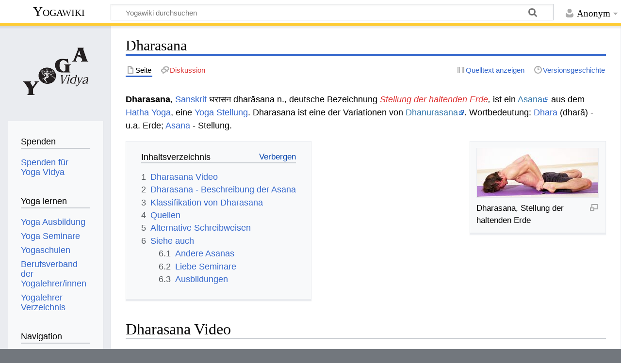

--- FILE ---
content_type: text/html; charset=UTF-8
request_url: https://wiki.yoga-vidya.de/Dharasana
body_size: 8674
content:
<!DOCTYPE html>
<html class="client-nojs" lang="de" dir="ltr">
<head>
<meta charset="UTF-8"/>
<title>Dharasana – Yogawiki</title>
<script>document.documentElement.className="client-js";RLCONF={"wgBreakFrames":false,"wgSeparatorTransformTable":[",\t.",".\t,"],"wgDigitTransformTable":["",""],"wgDefaultDateFormat":"dmy","wgMonthNames":["","Januar","Februar","März","April","Mai","Juni","Juli","August","September","Oktober","November","Dezember"],"wgRequestId":"ac28f2e3d27964756d6ed009","wgCSPNonce":false,"wgCanonicalNamespace":"","wgCanonicalSpecialPageName":false,"wgNamespaceNumber":0,"wgPageName":"Dharasana","wgTitle":"Dharasana","wgCurRevisionId":1214486,"wgRevisionId":1214486,"wgArticleId":328603,"wgIsArticle":true,"wgIsRedirect":false,"wgAction":"view","wgUserName":null,"wgUserGroups":["*"],"wgCategories":["Seiten mit RSS-Feeds","Asana","Yoga Übung","Asana mit Sanskrit Bezeichnung","Hatha Yoga","Dharasana","Dhanurasana","Vorwärtsbeuge","Asana im Liegen","Asana in Bauchlage"],"wgPageContentLanguage":"de","wgPageContentModel":"wikitext","wgRelevantPageName":"Dharasana","wgRelevantArticleId":328603,
"wgIsProbablyEditable":false,"wgRelevantPageIsProbablyEditable":false,"wgRestrictionEdit":[],"wgRestrictionMove":[],"ev-youtube-config":{"class":"embedvideo-player","loading":"lazy","frameborder":0,"allow":"accelerometer; clipboard-write; encrypted-media; fullscreen; gyroscope; picture-in-picture; autoplay","modestbranding":1,"allowfullscreen":"true","width":640,"height":360}};RLSTATE={"site.styles":"ready","user.styles":"ready","user":"ready","user.options":"loading","ext.embedVideo.styles":"ready","skins.timeless":"ready"};RLPAGEMODULES=["ext.embedVideo.consent","site","mediawiki.page.ready","mediawiki.toc","skins.timeless.js","ext.embedVideo.overlay"];</script>
<script>(RLQ=window.RLQ||[]).push(function(){mw.loader.implement("user.options@12s5i",function($,jQuery,require,module){mw.user.tokens.set({"patrolToken":"+\\","watchToken":"+\\","csrfToken":"+\\"});});});</script>
<link rel="stylesheet" href="/load.php?lang=de&amp;modules=ext.embedVideo.styles%7Cskins.timeless&amp;only=styles&amp;skin=timeless"/>
<script async="" src="/load.php?lang=de&amp;modules=startup&amp;only=scripts&amp;raw=1&amp;skin=timeless"></script>
<!--[if IE]><link rel="stylesheet" href="/skins/Timeless/resources/IE9fixes.css?ffe73" media="screen"/><![endif]-->
<meta name="ResourceLoaderDynamicStyles" content=""/>
<link rel="stylesheet" href="/load.php?lang=de&amp;modules=site.styles&amp;only=styles&amp;skin=timeless"/>
<meta name="generator" content="MediaWiki 1.39.6"/>
<meta name="format-detection" content="telephone=no"/>
<meta name="viewport" content="width=device-width, initial-scale=1.0, user-scalable=yes, minimum-scale=0.25, maximum-scale=5.0"/>
<link rel="icon" href="/images/favicon.ico"/>
<link rel="search" type="application/opensearchdescription+xml" href="/opensearch_desc.php" title="Yogawiki (de)"/>
<link rel="EditURI" type="application/rsd+xml" href="https://wiki.yoga-vidya.de/api.php?action=rsd"/>
<link rel="alternate" type="application/atom+xml" title="Atom-Feed für „Yogawiki“" href="/index.php?title=Spezial:Letzte_%C3%84nderungen&amp;feed=atom"/>
<!-- Plausible -->
<script defer data-domain="wiki.yoga-vidya.de" src="https://plausible.io/js/script.js"></script>
</head>
<body class="mediawiki ltr sitedir-ltr mw-hide-empty-elt ns-0 ns-subject page-Dharasana rootpage-Dharasana skin-timeless action-view skin--responsive"><div id="mw-wrapper"><div id="mw-header-container" class="ts-container"><div id="mw-header" class="ts-inner"><div id="user-tools"><div id="personal"><h2><span>Anonym</span></h2><div id="personal-inner" class="dropdown"><div role="navigation" class="mw-portlet" id="p-personal" title="Benutzermenü" aria-labelledby="p-personal-label"><h3 id="p-personal-label" lang="de" dir="ltr">Nicht angemeldet</h3><div class="mw-portlet-body"><ul lang="de" dir="ltr"><li id="pt-login" class="mw-list-item"><a href="/index.php?title=Spezial:Anmelden&amp;returnto=Dharasana" title="Sich anzumelden wird gerne gesehen, ist jedoch nicht zwingend erforderlich. [o]" accesskey="o"><span>Anmelden</span></a></li></ul></div></div></div></div></div><div id="p-logo-text" class="mw-portlet" role="banner"><a id="p-banner" class="mw-wiki-title" href="/Hauptseite">Yogawiki</a></div><div class="mw-portlet" id="p-search"><h3 lang="de" dir="ltr"><label for="searchInput">Suche</label></h3><form action="/index.php" id="searchform"><div id="simpleSearch"><div id="searchInput-container"><input type="search" name="search" placeholder="Yogawiki durchsuchen" aria-label="Yogawiki durchsuchen" autocapitalize="sentences" title="Yogawiki durchsuchen [f]" accesskey="f" id="searchInput"/></div><input type="hidden" value="Spezial:Suche" name="title"/><input class="searchButton mw-fallbackSearchButton" type="submit" name="fulltext" title="Suche nach Seiten, die diesen Text enthalten" id="mw-searchButton" value="Suchen"/><input class="searchButton" type="submit" name="go" title="Gehe direkt zu der Seite mit genau diesem Namen, falls sie vorhanden ist." id="searchButton" value="Seite"/></div></form></div></div><div class="visualClear"></div></div><div id="mw-header-hack" class="color-bar"><div class="color-middle-container"><div class="color-middle"></div></div><div class="color-left"></div><div class="color-right"></div></div><div id="mw-header-nav-hack"><div class="color-bar"><div class="color-middle-container"><div class="color-middle"></div></div><div class="color-left"></div><div class="color-right"></div></div></div><div id="menus-cover"></div><div id="mw-content-container" class="ts-container"><div id="mw-content-block" class="ts-inner"><div id="mw-content-wrapper"><div id="mw-content"><div id="content" class="mw-body" role="main"><div class="mw-indicators">
</div>
<h1 id="firstHeading" class="firstHeading mw-first-heading"><span class="mw-page-title-main">Dharasana</span></h1><div id="bodyContentOuter"><div id="siteSub">Aus Yogawiki</div><div id="mw-page-header-links"><div role="navigation" class="mw-portlet tools-inline" id="p-namespaces" aria-labelledby="p-namespaces-label"><h3 id="p-namespaces-label" lang="de" dir="ltr">Namensräume</h3><div class="mw-portlet-body"><ul lang="de" dir="ltr"><li id="ca-nstab-main" class="selected mw-list-item"><a href="/Dharasana" title="Seiteninhalt anzeigen [c]" accesskey="c"><span>Seite</span></a></li><li id="ca-talk" class="new mw-list-item"><a href="/index.php?title=Diskussion:Dharasana&amp;action=edit&amp;redlink=1" rel="discussion" title="Diskussion zum Seiteninhalt (Seite nicht vorhanden) [t]" accesskey="t"><span>Diskussion</span></a></li></ul></div></div><div role="navigation" class="mw-portlet tools-inline" id="p-more" aria-labelledby="p-more-label"><h3 id="p-more-label" lang="de" dir="ltr">Mehr</h3><div class="mw-portlet-body"><ul lang="de" dir="ltr"><li id="ca-more" class="dropdown-toggle mw-list-item"><span>Mehr</span></li></ul></div></div><div role="navigation" class="mw-portlet tools-inline" id="p-views" aria-labelledby="p-views-label"><h3 id="p-views-label" lang="de" dir="ltr">Seitenaktionen</h3><div class="mw-portlet-body"><ul lang="de" dir="ltr"><li id="ca-view" class="selected mw-list-item"><a href="/Dharasana"><span>Lesen</span></a></li><li id="ca-viewsource" class="mw-list-item"><a href="/index.php?title=Dharasana&amp;action=edit" title="Diese Seite ist geschützt. Ihr Quelltext kann dennoch angesehen und kopiert werden. [e]" accesskey="e"><span>Quelltext anzeigen</span></a></li><li id="ca-history" class="mw-list-item"><a href="/index.php?title=Dharasana&amp;action=history" title="Frühere Versionen dieser Seite [h]" accesskey="h"><span>Versionsgeschichte</span></a></li></ul></div></div></div><div class="visualClear"></div><div id="bodyContent"><div id="contentSub"></div><div id="mw-content-text" class="mw-body-content mw-content-ltr" lang="de" dir="ltr"><div class="mw-parser-output"><p><b>Dharasana</b>, <a href="/Sanskrit" title="Sanskrit">Sanskrit</a> धरासन dharāsana n., deutsche Bezeichnung <i> <a href="/index.php?title=Stellung_der_haltenden_Erde&amp;action=edit&amp;redlink=1" class="new" title="Stellung der haltenden Erde (Seite nicht vorhanden)">Stellung der haltenden Erde</a>,</i> ist ein <a target="_blank" rel="noreferrer noopener" class="external text" href="https://www.yoga-vidya.de/yoga-uebungen/asana/">Asana</a> aus dem <a href="/Hatha_Yoga" title="Hatha Yoga">Hatha Yoga</a>, eine <a href="/Yoga_Stellung" class="mw-redirect" title="Yoga Stellung">Yoga Stellung</a>. Dharasana ist eine der Variationen von <a target="_blank" rel="noreferrer noopener" class="external text" href="https://www.yoga-vidya.de/yoga-uebungen/asana/bogen-284/">Dhanurasana</a>. Wortbedeutung: <a href="/Dhara" title="Dhara">Dhara</a> (dharā) - u.a. Erde; <a href="/Asana" title="Asana">Asana</a> - Stellung.
</p>
<div class="thumb tright"><div class="thumbinner" style="width:252px;"><a href="/Datei:360-Dharasana.jpg" class="image"><img alt="" src="/images/thumb/6/6b/360-Dharasana.jpg/250px-360-Dharasana.jpg" decoding="async" width="250" height="101" class="thumbimage" srcset="/images/thumb/6/6b/360-Dharasana.jpg/375px-360-Dharasana.jpg 1.5x, /images/thumb/6/6b/360-Dharasana.jpg/500px-360-Dharasana.jpg 2x" /></a>  <div class="thumbcaption"><div class="magnify"><a href="/Datei:360-Dharasana.jpg" class="internal" title="vergrößern"></a></div>Dharasana, Stellung der haltenden Erde</div></div></div>
<div id="toc" class="toc" role="navigation" aria-labelledby="mw-toc-heading"><input type="checkbox" role="button" id="toctogglecheckbox" class="toctogglecheckbox" style="display:none" /><div class="toctitle" lang="de" dir="ltr"><h2 id="mw-toc-heading">Inhaltsverzeichnis</h2><span class="toctogglespan"><label class="toctogglelabel" for="toctogglecheckbox"></label></span></div>
<ul>
<li class="toclevel-1 tocsection-1"><a href="#Dharasana_Video"><span class="tocnumber">1</span> <span class="toctext">Dharasana Video</span></a></li>
<li class="toclevel-1 tocsection-2"><a href="#Dharasana_-_Beschreibung_der_Asana"><span class="tocnumber">2</span> <span class="toctext">Dharasana - Beschreibung der Asana</span></a></li>
<li class="toclevel-1 tocsection-3"><a href="#Klassifikation_von_Dharasana"><span class="tocnumber">3</span> <span class="toctext">Klassifikation von Dharasana</span></a></li>
<li class="toclevel-1 tocsection-4"><a href="#Quellen"><span class="tocnumber">4</span> <span class="toctext">Quellen</span></a></li>
<li class="toclevel-1 tocsection-5"><a href="#Alternative_Schreibweisen"><span class="tocnumber">5</span> <span class="toctext">Alternative Schreibweisen</span></a></li>
<li class="toclevel-1 tocsection-6"><a href="#Siehe_auch"><span class="tocnumber">6</span> <span class="toctext">Siehe auch</span></a>
<ul>
<li class="toclevel-2 tocsection-7"><a href="#Andere_Asanas"><span class="tocnumber">6.1</span> <span class="toctext">Andere Asanas</span></a></li>
<li class="toclevel-2 tocsection-8"><a href="#Liebe_Seminare"><span class="tocnumber">6.2</span> <span class="toctext">Liebe Seminare</span></a></li>
<li class="toclevel-2 tocsection-9"><a href="#Ausbildungen"><span class="tocnumber">6.3</span> <span class="toctext">Ausbildungen</span></a></li>
</ul>
</li>
</ul>
</div>

<h2><span class="mw-headline" id="Dharasana_Video">Dharasana Video</span></h2>
<p>Hier eine Video Anleitung von und mit Sukadev Bretz zur Yogapose Dharasana:
</p>
<figure class="embedvideo" data-service="youtube" data-iframeconfig="{&quot;width&quot;:480,&quot;height&quot;:270,&quot;src&quot;:&quot;//www.youtube-nocookie.com/embed/Ma9Tea6LISk?autoplay=1&quot;}" style="width:480px"><!--
	--><span class="embedvideo-wrapper" style="height:270px"><div class="embedvideo-consent" data-show-privacy-notice="1"><!--
--><div class="embedvideo-overlay"><!--
	--><div class="embedvideo-loader" role="button"><!--
		--><div class="embedvideo-loader__fakeButton">Video laden</div><!--
		--><div class="embedvideo-loader__footer"><!--
			--><div class="embedvideo-loader__service">YouTube</div><!--
		--></div><!--
	--></div><!--
	--><div class="embedvideo-privacyNotice hidden"><!--
		--><div class="embedvideo-privacyNotice__content">YouTube sammelt möglicherweise persönliche Daten. <a href="https://www.youtube.com/howyoutubeworks/user-settings/privacy/" rel="nofollow,noopener" target="_blank" class="embedvideo-privacyNotice__link">Datenschutzrichtlinie</a></div><!--
		--><div class="embedvideo-privacyNotice__buttons"><!--
<p>			--><button class="embedvideo-privacyNotice__continue">Fortfahren</button><!--
			--><button class="embedvideo-privacyNotice__dismiss">Ausblenden</button><!--
</p>
		--></div><!--
	--></div><!--
--></div><!--
--></div></span>
</figure>
<h2><span class="mw-headline" id="Dharasana_-_Beschreibung_der_Asana">Dharasana - Beschreibung der Asana</span></h2>
<p>„Dharasana“ ist die Stellung der haltenden <a href="/Erde" title="Erde">Erde</a>. Sie ist danach benannt, dass der Kopf am Boden ist und die <a href="/Erde" title="Erde">Erde</a> deinen <a href="/Kopf" title="Kopf">Kopf</a> hält, während du den <a href="/Brustkorb" title="Brustkorb">Brustkorb</a> hebst. 
</p>
<ul><li>Von der <a href="/Bauchlage" title="Bauchlage">Bauchlage</a> ausgehend, beugst du die <a href="/Knie" title="Knie">Knie</a> und du drückst die <a href="/F%C3%BC%C3%9Fe" title="Füße">Füße</a> Richtung <a href="/Boden" title="Boden">Boden</a> und gibst die Stirn auf den Boden und hebst den <a href="/Brustkorb" title="Brustkorb">Brustkorb</a> hoch.</li></ul>
<p>Die Stellung sieht einfach aus, aber sie ist sehr anstrengend, du brauchst sehr starke Kehl- und Nackenmuskulatur. Du verbindest dich mit der Erde und stärkst deine Kehlmuskeln und natürlich auch einige der Rumpf- und Armmuskeln.&#160;
<i>Dhara</i> ist die <a href="/Erde" title="Erde">Erde</a>, die haltende <a href="/Erde" title="Erde">Erde</a>. Die <a href="/Erde" title="Erde">Erde</a>, die dich stützt und dir Halt gibt.
</p><p>Alle Variationen und weitere Informationen zu <i>Dharasana</i> findest du auf unseren Webseiten <a target="_blank" rel="noreferrer noopener" class="external text" href="https://wiki.yoga-vidya.de">Yoga Wiki Hauptseite</a>, <a target="_blank" rel="noreferrer noopener" class="external text" href="https://www.yoga-vidya.de/">Yoga Vidya Hauptseite</a> und auch in der <a target="_blank" rel="noreferrer noopener" class="external text" href="https://www.yoga-vidya.de/online-yoga-kurse/yoga-vidya-app/">Yoga Vidya App</a> für iPhone oder Android.
</p>
<h2><span class="mw-headline" id="Klassifikation_von_Dharasana">Klassifikation von Dharasana</span></h2>
<ul><li>Dehnungsrichtung: Dharasana gehört zu den <a href="/Vorw%C3%A4rtsbeugen" title="Vorwärtsbeugen">Vorwärtsbeugen</a>.</li>
<li>Körperhaltung: Dieses Asana, diese Yoga Übung, gehört zu den <a href="/Liegende_Asanas" title="Liegende Asanas">Liegende Asanas</a>, <a href="/Asanas_in_Bauchlage" title="Asanas in Bauchlage">Asanas in Bauchlage</a>.</li>
<li>Level: Fortgeschritten</li>
<li>Grundstellung: Dharasana ist eine Variation von Dhanurasana, <a href="/Dhanurasana" title="Dhanurasana">Dhanurasana</a>.</li></ul>
<h2><span class="mw-headline" id="Quellen">Quellen</span></h2>
<p>Dharasana findet man beschrieben in folgenden Werken/Quellen/Orten:
</p>
<ul><li>Verschiedene Fundorte im Internet, in Yoga Büchern sowie aus Yoga Handbüchern</li></ul>
<h2><span class="mw-headline" id="Alternative_Schreibweisen">Alternative Schreibweisen</span></h2>
<p>Dharasana kann auch geschrieben werden Dharasana, धरासन, dharāsana, Dharasana, dharasana, Dharasana, Dhara Pitha, Dharasan.
</p>
<h2><span class="mw-headline" id="Siehe_auch">Siehe auch</span></h2>
<ul><li><a target="_blank" rel="noreferrer noopener" class="external text" href="https://shop.yoga-vidya.de/">Yoga Shop</a> - Yogabücher, Yogamatten, Yogakissen und vieles mehr</li>
<li><a target="_blank" rel="noreferrer noopener" class="external text" href="https://www.yoga-vidya.de/ausbildung-weiterbildung/yogalehrer-ausbildung/">Yoga Ausbildung</a> - Intensive Theorie und Praxis des Yoga in all seinen Aspekten</li>
<li><a target="_blank" rel="noreferrer noopener" class="external text" href="https://www.yoga-vidya.de/yoga-buch/">Yoga Bücher Online</a> - Lies Bücher kostenlos</li>
<li><a target="_blank" rel="noreferrer noopener" class="external text" href="https://blog.yoga-vidya.de/category/multimedia/podcasts/yogastunde-mp3/">Yogastunden Podcast</a> - Lass dich per Audio mp3 in eine Yogastunde führen</li>
<li><a target="_blank" rel="noreferrer noopener" class="external text" href="https://www.yoga-vidya.de/online-yoga-kurse/offene-stunden/">Live Online Yogastunden</a> - Verbinde dich mit anderen zur Yoga-Praxis - bequem von Zuhause aus</li>
<li><a target="_blank" rel="noreferrer noopener" class="external text" href="https://blog.yoga-vidya.de/yoga-vidya-app/">Yoga App</a> - alles Wichtige zur Yoga Praxis</li></ul>
<p><br />
</p>
<h3><span class="mw-headline" id="Andere_Asanas">Andere Asanas</span></h3>
<p>In der Yoga Wiki <a href="/Asana_Liste_von_A-Z" title="Asana Liste von A-Z">Asana Liste von A-Z</a> gibt es über 5000 Asanas. Hier einige Links zu Asanas im Alphabet vor oder nach Dharasana:
</p>
<ul><li><a href="/Datta_Digambarasana" title="Datta Digambarasana">Datta Digambarasana</a></li>
<li><a href="/Deva_Garbhasana" title="Deva Garbhasana">Deva Garbhasana</a></li>
<li><a href="/Dhanantarasana" title="Dhanantarasana">Dhanantarasana</a></li>
<li><a href="/Dhanurasana_in_Eka_Pada_Nirakunjasana" title="Dhanurasana in Eka Pada Nirakunjasana">Dhanurasana in Eka Pada Nirakunjasana</a></li>
<li><a href="/Dharmasana" title="Dharmasana">Dharmasana</a></li>
<li><a href="/Dheri_Asana" title="Dheri Asana">Dheri Asana</a></li>
<li><a href="/Dhurmanathasana" title="Dhurmanathasana">Dhurmanathasana</a></li>
<li><a href="/Dolasana" title="Dolasana">Dolasana</a></li>
<li><a href="/Drishadasana" title="Drishadasana">Drishadasana</a></li></ul>
<p>Dharasana ist eine Variation von Dhanurasana:
</p>
<ul><li><b><a target="_blank" rel="noreferrer noopener" class="external text" href="https://wiki.yoga-vidya.de/Kategorie:Dhanurasana">Alle Variationen von Dhanurasana</a></b></li></ul>
<h3><span class="mw-headline" id="Liebe_Seminare"><a target="_blank" rel="noreferrer noopener" class="external text" href="https://www.yoga-vidya.de/seminare/interessengebiet/liebe">Liebe Seminare</a></span></h3>
<div class="mw-parser-output"><dl><dt><b><span class="plainlinks"><a target="_blank" rel="noreferrer noopener" class="external text" href="https://www.yoga-vidya.de/seminare/seminar/mantra-mindfulness-a260301-3/">01.03.2026 - 06.03.2026 Mantra &amp; Mindfulness</a></span></b></dt>
<dd><br />
                                            Finde zurück zu deiner ureigenen Kraft und erneure tief im Inneren die Verbindung zur göttlichen Liebe. Im geschützten Raum öffnen wir die Türen für…</dd>
<dd>Shankara Girgsdies,  Amana Anne Zipf</dd>
<dt><b><span class="plainlinks"><a target="_blank" rel="noreferrer noopener" class="external text" href="https://www.yoga-vidya.de/seminare/seminar/themenwoche-bhakti-der-weg-der-liebe-und-die-heilende-macht-des-namen-gottes-b260419-3/">19.04.2026 - 24.04.2026 Themenwoche: Bhakti, der Weg der Liebe und die heilende Macht des Namen Gottes</a></span></b></dt>
<dd><br />
                                            Erfahre, wie du Bhakti, den Weg der Liebe gehen und die heilende Macht von Gottes Namen in deinem Leben spüren und entwickeln kannst. Offen für alle…</dd>
<dd>Baba Ram das Riccardo Monti,  Angelika Stein</dd></dl>
</div>
<h3><span class="mw-headline" id="Ausbildungen">Ausbildungen</span></h3>
<ul><li><a target="_blank" rel="noreferrer noopener" class="external text" href="https://www.yoga-vidya.de/ausbildung-weiterbildung/ayurveda-ausbildung/ayurveda-verjuengungs-berater-ausbildung/">Ayurveda Verjüngungs-Berater Ausbildung</a></li>
<li><a target="_blank" rel="noreferrer noopener" class="external text" href="https://www.yoga-vidya.de/ausbildung-weiterbildung/ayurveda-weiterbildung/">Ayurveda Weiterbildung</a></li>
<li><a target="_blank" rel="noreferrer noopener" class="external text" href="https://www.yoga-vidya.de/ausbildung-weiterbildung/ayurveda-ausbildung/ayurvedische-marma-massage-ausbildung/">Ayurvedische Marma Massage Ausbildung</a></li></ul>
<!-- 
NewPP limit report
Cached time: 20260118190125
Cache expiry: 3600
Reduced expiry: true
Complications: [show‐toc]
CPU time usage: 0.035 seconds
Real time usage: 0.038 seconds
Preprocessor visited node count: 69/1000000
Post‐expand include size: 26/2097152 bytes
Template argument size: 0/2097152 bytes
Highest expansion depth: 2/100
Expensive parser function count: 0/100
Unstrip recursion depth: 0/20
Unstrip post‐expand size: 2438/5000000 bytes
-->
<!--
Transclusion expansion time report (%,ms,calls,template)
100.00%    0.000      1 -total
-->

<!-- Saved in parser cache with key yogawiki_139:pcache:idhash:328603-0!canonical and timestamp 20260118190125 and revision id 1214486.
 -->
</div></div><div class="printfooter">
Abgerufen von „<a dir="ltr" href="https://wiki.yoga-vidya.de/index.php?title=Dharasana&amp;oldid=1214486">https://wiki.yoga-vidya.de/index.php?title=Dharasana&amp;oldid=1214486</a>“</div>
<div class="visualClear"></div></div></div></div></div><div id="content-bottom-stuff"><div id="catlinks" class="catlinks" data-mw="interface"><div id="mw-normal-catlinks" class="mw-normal-catlinks"><a href="/Spezial:Kategorien" title="Spezial:Kategorien">Kategorien</a>: <ul><li><a href="/Kategorie:Seiten_mit_RSS-Feeds" title="Kategorie:Seiten mit RSS-Feeds">Seiten mit RSS-Feeds</a></li><li><a href="/Kategorie:Asana" title="Kategorie:Asana">Asana</a></li><li><a href="/Kategorie:Yoga_%C3%9Cbung" title="Kategorie:Yoga Übung">Yoga Übung</a></li><li><a href="/Kategorie:Asana_mit_Sanskrit_Bezeichnung" title="Kategorie:Asana mit Sanskrit Bezeichnung">Asana mit Sanskrit Bezeichnung</a></li><li><a href="/Kategorie:Hatha_Yoga" title="Kategorie:Hatha Yoga">Hatha Yoga</a></li><li><a href="/Kategorie:Dharasana" title="Kategorie:Dharasana">Dharasana</a></li><li><a href="/Kategorie:Dhanurasana" title="Kategorie:Dhanurasana">Dhanurasana</a></li><li><a href="/Kategorie:Vorw%C3%A4rtsbeuge" title="Kategorie:Vorwärtsbeuge">Vorwärtsbeuge</a></li><li><a href="/Kategorie:Asana_im_Liegen" title="Kategorie:Asana im Liegen">Asana im Liegen</a></li><li><a href="/Kategorie:Asana_in_Bauchlage" title="Kategorie:Asana in Bauchlage">Asana in Bauchlage</a></li></ul></div></div></div></div><div id="mw-site-navigation"><div id="p-logo" class="mw-portlet" role="banner"><a class="mw-wiki-logo fallback" href="/Hauptseite" title="Hauptseite"></a></div><div id="site-navigation" class="sidebar-chunk"><h2><span>Navigation</span></h2><div class="sidebar-inner"><div role="navigation" class="mw-portlet" id="p-Spenden" aria-labelledby="p-Spenden-label"><h3 id="p-Spenden-label" lang="de" dir="ltr">Spenden</h3><div class="mw-portlet-body"><ul lang="de" dir="ltr"><li id="n-Spenden-für-Yoga-Vidya" class="mw-list-item"><a href="https://www.yoga-vidya.de/service/spenden/" target="_blank"><span>Spenden für Yoga Vidya</span></a></li></ul></div></div><div role="navigation" class="mw-portlet" id="p-Yoga_lernen" aria-labelledby="p-Yoga_lernen-label"><h3 id="p-Yoga_lernen-label" lang="de" dir="ltr">Yoga lernen</h3><div class="mw-portlet-body"><ul lang="de" dir="ltr"><li id="n-Yoga-Ausbildung" class="mw-list-item"><a href="https://www.yoga-vidya.de/ausbildung-weiterbildung/" target="_blank"><span>Yoga Ausbildung</span></a></li><li id="n-Yoga-Seminare" class="mw-list-item"><a href="https://www.yoga-vidya.de/seminare/" target="_blank"><span>Yoga Seminare</span></a></li><li id="n-Yogaschulen" class="mw-list-item"><a href="https://www.yoga-vidya.de/center/" target="_blank"><span>Yogaschulen</span></a></li><li id="n-Berufsverband-der-Yogalehrer/innen" class="mw-list-item"><a href="https://www.yoga-vidya.de/netzwerk/berufsverbaende/byv/byv-infos/" target="_blank"><span>Berufsverband der Yogalehrer/innen</span></a></li><li id="n-Yogalehrer-Verzeichnis" class="mw-list-item"><a href="https://www.yoga-vidya.de/netzwerk/berufsverbaende/byv/berufsverband-der-yogalehrerinnen-byv/yogalehrerverzeichnis/" target="_blank"><span>Yogalehrer Verzeichnis</span></a></li></ul></div></div><div role="navigation" class="mw-portlet" id="p-navigation" aria-labelledby="p-navigation-label"><h3 id="p-navigation-label" lang="de" dir="ltr">Navigation</h3><div class="mw-portlet-body"><ul lang="de" dir="ltr"><li id="n-mainpage-description" class="mw-list-item"><a href="/Hauptseite" title="Hauptseite besuchen [z]" accesskey="z"><span>Hauptseite</span></a></li><li id="n-portal" class="mw-list-item"><a href="/Yogawiki:Gemeinschaftsportal" title="Über das Projekt, was du tun kannst, wo was zu finden ist"><span>Gemeinschafts­portal</span></a></li><li id="n-currentevents" class="mw-list-item"><a href="/Yogawiki:Aktuelle_Ereignisse" title="Hintergrundinformationen zu aktuellen Ereignissen"><span>Aktuelle Ereignisse</span></a></li><li id="n-recentchanges" class="mw-list-item"><a href="/Spezial:Letzte_%C3%84nderungen" title="Liste der letzten Änderungen in diesem Wiki [r]" accesskey="r"><span>Letzte Änderungen</span></a></li><li id="n-randompage" class="mw-list-item"><a href="/Spezial:Zuf%C3%A4llige_Seite" title="Zufällige Seite aufrufen [x]" accesskey="x"><span>Zufällige Seite</span></a></li></ul></div></div></div></div><div id="site-tools" class="sidebar-chunk"><h2><span>Wikiwerkzeuge</span></h2><div class="sidebar-inner"><div role="navigation" class="mw-portlet" id="p-tb" aria-labelledby="p-tb-label"><h3 id="p-tb-label" lang="de" dir="ltr">Wikiwerkzeuge</h3><div class="mw-portlet-body"><ul lang="de" dir="ltr"><li id="t-specialpages" class="mw-list-item"><a href="/Spezial:Spezialseiten" title="Liste aller Spezialseiten [q]" accesskey="q"><span>Spezialseiten</span></a></li></ul></div></div></div></div></div><div id="mw-related-navigation"><div id="page-tools" class="sidebar-chunk"><h2><span>Seitenwerkzeuge</span></h2><div class="sidebar-inner"><div role="navigation" class="mw-portlet emptyPortlet" id="p-cactions" title="Weitere Optionen" aria-labelledby="p-cactions-label"><h3 id="p-cactions-label" lang="de" dir="ltr">Seitenwerkzeuge</h3><div class="mw-portlet-body"><ul lang="de" dir="ltr"></ul></div></div><div role="navigation" class="mw-portlet emptyPortlet" id="p-userpagetools" aria-labelledby="p-userpagetools-label"><h3 id="p-userpagetools-label" lang="de" dir="ltr">Benutzerseitenwerkzeuge</h3><div class="mw-portlet-body"><ul lang="de" dir="ltr"></ul></div></div><div role="navigation" class="mw-portlet" id="p-pagemisc" aria-labelledby="p-pagemisc-label"><h3 id="p-pagemisc-label" lang="de" dir="ltr">Mehr</h3><div class="mw-portlet-body"><ul lang="de" dir="ltr"><li id="t-whatlinkshere" class="mw-list-item"><a href="/Spezial:Linkliste/Dharasana" title="Liste aller Seiten, die hierher verlinken [j]" accesskey="j"><span>Links auf diese Seite</span></a></li><li id="t-recentchangeslinked" class="mw-list-item"><a href="/Spezial:%C3%84nderungen_an_verlinkten_Seiten/Dharasana" rel="nofollow" title="Letzte Änderungen an Seiten, die von hier verlinkt sind [k]" accesskey="k"><span>Änderungen an verlinkten Seiten</span></a></li><li id="t-print" class="mw-list-item"><a href="javascript:print();" rel="alternate" title="Druckansicht dieser Seite [p]" accesskey="p"><span>Druckversion</span></a></li><li id="t-permalink" class="mw-list-item"><a href="/index.php?title=Dharasana&amp;oldid=1214486" title="Dauerhafter Link zu dieser Seitenversion"><span>Permanenter Link</span></a></li><li id="t-info" class="mw-list-item"><a href="/index.php?title=Dharasana&amp;action=info" title="Weitere Informationen über diese Seite"><span>Seiten­­informationen</span></a></li><li id="t-pagelog" class="mw-list-item"><a href="/index.php?title=Spezial:Logbuch&amp;page=Dharasana"><span>Seitenlogbücher</span></a></li></ul></div></div></div></div><div id="catlinks-sidebar" class="sidebar-chunk"><h2><span>Kategorien</span></h2><div class="sidebar-inner"><div id="sidebar-normal-catlinks" class="mw-normal-catlinks"><div role="navigation" class="mw-portlet" id="p-normal-catlinks" aria-labelledby="p-normal-catlinks-label"><h3 id="p-normal-catlinks-label" lang="de" dir="ltr">Kategorien</h3><div class="mw-portlet-body"><ul><li><a href="/Kategorie:Seiten_mit_RSS-Feeds" title="Kategorie:Seiten mit RSS-Feeds">Seiten mit RSS-Feeds</a></li><li><a href="/Kategorie:Asana" title="Kategorie:Asana">Asana</a></li><li><a href="/Kategorie:Yoga_%C3%9Cbung" title="Kategorie:Yoga Übung">Yoga Übung</a></li><li><a href="/Kategorie:Asana_mit_Sanskrit_Bezeichnung" title="Kategorie:Asana mit Sanskrit Bezeichnung">Asana mit Sanskrit Bezeichnung</a></li><li><a href="/Kategorie:Hatha_Yoga" title="Kategorie:Hatha Yoga">Hatha Yoga</a></li><li><a href="/Kategorie:Dharasana" title="Kategorie:Dharasana">Dharasana</a></li><li><a href="/Kategorie:Dhanurasana" title="Kategorie:Dhanurasana">Dhanurasana</a></li><li><a href="/Kategorie:Vorw%C3%A4rtsbeuge" title="Kategorie:Vorwärtsbeuge">Vorwärtsbeuge</a></li><li><a href="/Kategorie:Asana_im_Liegen" title="Kategorie:Asana im Liegen">Asana im Liegen</a></li><li><a href="/Kategorie:Asana_in_Bauchlage" title="Kategorie:Asana in Bauchlage">Asana in Bauchlage</a></li></ul></div></div></div></div></div></div><div class="visualClear"></div></div></div><div id="mw-footer-container" class="mw-footer-container ts-container"><div id="mw-footer" class="mw-footer ts-inner" role="contentinfo" lang="de" dir="ltr"><ul id="footer-icons"><li id="footer-poweredbyico" class="footer-icons"><a href="https://www.mediawiki.org/" target="_blank"><img src="/resources/assets/poweredby_mediawiki_88x31.png" alt="Powered by MediaWiki" srcset="/resources/assets/poweredby_mediawiki_132x47.png 1.5x, /resources/assets/poweredby_mediawiki_176x62.png 2x" width="88" height="31" loading="lazy"/></a></li></ul><div id="footer-list"><ul id="footer-info"><li id="footer-info-lastmod"> Diese Seite wurde zuletzt am 29. Juli 2023 um 15:42 Uhr bearbeitet.</li><li id="footer-info-0">Diese Seite wurde bisher 1.723-mal abgerufen.</li></ul><ul id="footer-places"><li id="footer-places-privacy"><a href="/Yogawiki:Datenschutz">Datenschutz</a></li><li id="footer-places-about"><a href="/Yogawiki:%C3%9Cber_Yogawiki">Über Yogawiki</a></li><li id="footer-places-disclaimer"><a href="/Yogawiki:Impressum">Impressum</a></li></ul></div><div class="visualClear"></div></div></div></div><script>(RLQ=window.RLQ||[]).push(function(){mw.config.set({"wgPageParseReport":{"limitreport":{"cputime":"0.035","walltime":"0.038","ppvisitednodes":{"value":69,"limit":1000000},"postexpandincludesize":{"value":26,"limit":2097152},"templateargumentsize":{"value":0,"limit":2097152},"expansiondepth":{"value":2,"limit":100},"expensivefunctioncount":{"value":0,"limit":100},"unstrip-depth":{"value":0,"limit":20},"unstrip-size":{"value":2438,"limit":5000000},"timingprofile":["100.00%    0.000      1 -total"]},"cachereport":{"timestamp":"20260118190125","ttl":3600,"transientcontent":true}}});mw.config.set({"wgBackendResponseTime":149});});</script>
</body>
</html>